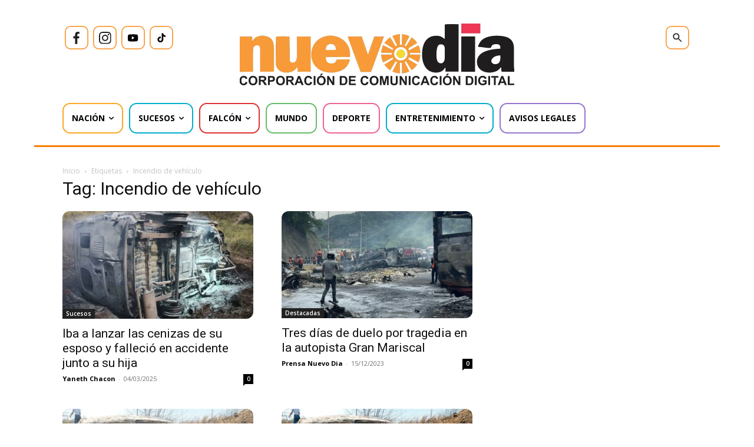

--- FILE ---
content_type: text/html; charset=utf-8
request_url: https://www.google.com/recaptcha/api2/aframe
body_size: 223
content:
<!DOCTYPE HTML><html><head><meta http-equiv="content-type" content="text/html; charset=UTF-8"></head><body><script nonce="lZ7FaEk-UqFkwsPatTtYxw">/** Anti-fraud and anti-abuse applications only. See google.com/recaptcha */ try{var clients={'sodar':'https://pagead2.googlesyndication.com/pagead/sodar?'};window.addEventListener("message",function(a){try{if(a.source===window.parent){var b=JSON.parse(a.data);var c=clients[b['id']];if(c){var d=document.createElement('img');d.src=c+b['params']+'&rc='+(localStorage.getItem("rc::a")?sessionStorage.getItem("rc::b"):"");window.document.body.appendChild(d);sessionStorage.setItem("rc::e",parseInt(sessionStorage.getItem("rc::e")||0)+1);localStorage.setItem("rc::h",'1768977786746');}}}catch(b){}});window.parent.postMessage("_grecaptcha_ready", "*");}catch(b){}</script></body></html>